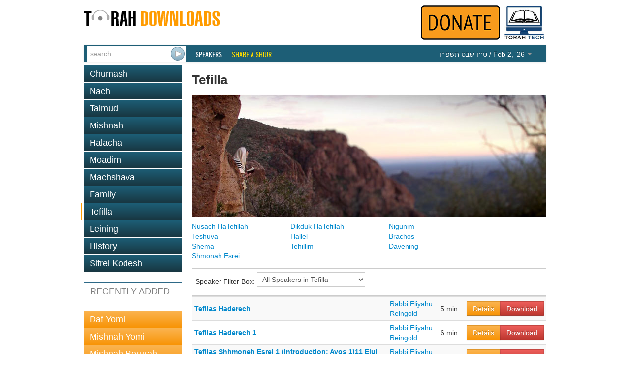

--- FILE ---
content_type: text/html; charset=utf-8
request_url: https://www.torahdownloads.org/c-129-tefila.html?page=25
body_size: 6106
content:
<!DOCTYPE html>
<!--[if lt IE 7]>      <html class="no-js lt-ie9 lt-ie8 lt-ie7"> <![endif]-->
<!--[if IE 7]>         <html class="no-js lt-ie9 lt-ie8"> <![endif]-->
<!--[if IE 8]>         <html class="no-js lt-ie9"> <![endif]-->
<!--[if gt IE 8]><!--> <html class="no-js"> <!--<![endif]-->
<head>
	<meta charset="utf-8">
	<meta http-equiv="X-UA-Compatible" content="IE=edge">
	<title>On Tefilla</title>
	<meta name="description" content="Free Torah shiurim Downloads - This site was created to harness the power of the Internet to be Marbitz Torah. With our comprehensive library of digitized shiurim you will find your favorite speakers, discover new ones and be able to search for your topic among thousands of shiurim.">
	<meta name="viewport" content="width=device-width">
	<script>(function(w,d,u){w.readyQ=[];w.bindReadyQ=[];function p(x,y){if(x=="ready"){w.bindReadyQ.push(y);}else{w.readyQ.push(x);}}var a={ready:p,bind:p};w.$=w.jQuery=function(f){if(f===d||f===u){return a;}else{p(f);}};})(window,document)</script>
	<link rel="stylesheet" href="/assets/vendor/css/bootstrap.min.css">
	<link rel="stylesheet" href="/assets/vendor/css/font-awesome.min.css">
	<!--[if IE 7]><link rel="stylesheet" href="/assets/vendor/css/font-awesome-ie7.min.css"><![endif]-->
	<link rel="stylesheet" href="/assets/skins/torahdownloads/css/main.css">
	<script src="/assets/vendor/js/modernizr-2.6.2.min.js"></script>
	<link href="//fonts.googleapis.com/css?family=Oswald" rel="stylesheet" type="text/css">
	<!--<link href="/assets/vendor/css/google-oswald.css" rel="stylesheet" type="text/css" onerror="alert('hello');" />-->
	
	
	
</head>
<body>
	<!--[if lt IE 7]>
		<p class="chromeframe">You are using an <strong>outdated</strong> browser. Please <a href="http://browsehappy.com/">upgrade your browser</a> or <a href="http://www.google.com/chromeframe/?redirect=true">activate Google Chrome Frame</a> to improve your experience.</p>
	<![endif]-->
	<div class="container" id="titlebar">
		<a href="/"><img src="/assets/logos/td-logo.png" id="mainlogo" alt="TorahDownloads.org Logo" style="padding-bottom:20px"/></a>
		<div class="pull-right">
		<a href="/donate.html"><img src="/assets//donate-top.png" id="ymflogo"  alt=Donate (logo)" /></a>
		<a href="http://www.torah.tech" target="_blank"><img src="/assets/logos/torah-tech-logo-color.jpg" id="ymflogo" width="80px"  alt=Torah Tech (logo)" /></a>
		</div>
	</div>
	<div class="container container-wide navbar navbar-inverse navbar-blue">
		<div class="navbar-inner">
			<form id="searchForm" class="navbar-form pull-left" action="/search.html" method="GET">
				 <div class="input-append">
					<input type="search" name="q" id="searchbox" placeholder="search" value="" />
					<input type="submit" value="&nbsp;" class="btn" id="searchsubmit" />
				</div>
			</form>
			<ul class="nav">
				<li class="overline"><a href="/speakers.html">Speakers</a></li>
				<li class="overline"><a href="/share-a-shiur.html" style="color:#fd0;">Share a Shiur</a></li>
			</ul>
			<ul class="nav pull-right">
				<li class="dropdown " id="parsha-box">
					<a href="#" class="dropdown-toggle" data-toggle="dropdown" style="font: inherit;text-transform: inherit;line-height: inherit;border: none;"><span dir="rtl">&#1496;&#1524;&#1493; &#1513;&#1489;&#1496; &#1514;&#1513;&#1508;&#1524;&#1493;</span> / Feb 2, &lsquo;26 <b class="caret"></b></a>
					<ul class="dropdown-menu" role="menu">
						<li class="nav-header">Upcoming:</li>
                        <li role="presentation"><a href="c-173-Yisro.html">Parsha: <strong>Yisro</strong></a></li>
						
                      </ul>
				</li>
			</ul>
		</div>
	</div>
	<div class="container">
		<div class="row">

			<div class="span4">
				<ul class="nav nav-pills nav-stacked">
					<li class=""><a href="c-6-torah.html">Chumash</a></li><li class=""><a href="c-5-nach.html">Nach</a></li><li class=""><a href="c-10-talmud.html">Talmud</a></li><li class=""><a href="c-266-mishnah.html">Mishnah</a></li><li class=""><a href="c-2-halacha.html">Halacha</a></li><li class=""><a href="c-7-zemanim.html">Moadim</a></li><li class=""><a href="c-3-machshava.html">Machshava</a></li><li class=""><a href="c-1-family.html">Family</a></li><li class="selected"><a href="c-129-tefila.html">Tefilla</a></li><li class=""><a href="c-348-leining.html">Leining</a></li><li class=""><a href="c-52-history.html">History</a></li><li class=""><a href="c-9-seforim.html">Sifrei Kodesh</a></li>
				</ul>				<ul class="nav nav-pills nav-stacked c" >
					<li>
						<a href="recent.html">RECENTLY ADDED</a></li>
				</ul>
				<ul class="nav nav-pills nav-stacked b">
					<li><a   href="c-10-talmud.html?filter_speaker=1">Daf Yomi</a></li>
					<li><a   href="c-266.html?filter_speaker=1">Mishnah Yomi</a></li>
					<li><a   href="c-235.html">Mishnah Berurah Yomi</a></li>
					<li><a   href="c-253.html?filter_speaker=165">Mishnah Torah Yomi</a></li>
				</ul>
			</div>
			<div class="span8">
				<h1>Tefilla</h1>
				
				<div class="category-desc"><p><img src="http://torahdownloads.com/assets/banners/tefilla-banner.jpg"></p></div>
				
				
					<div style="margin-bottom:50px; width:600px">
							<div style="width: 200px; float:left">
							  <a href="c-351-nusach-hatefillah.html">Nusach HaTefillah</a>
							  </div>
							</li>
							
							<div style="width: 200px; float:left">
							  <a href="c-350-dikduk-hatefillah.html">Dikduk HaTefillah</a>
							  </div>
							</li>
							
							<div style="width: 200px; float:left">
							  <a href="c-352-nigunim.html">Nigunim</a>
							  </div>
							</li>
							
							<div style="width: 200px; float:left">
							  <a href="c-522-teshuva.html">Teshuva</a>
							  </div>
							</li>
							
							<div style="width: 200px; float:left">
							  <a href="c-44-hallel.html">Hallel</a>
							  </div>
							</li>
							
							<div style="width: 200px; float:left">
							  <a href="c-47-hilchos-brachos.html">Brachos</a>
							  </div>
							</li>
							
							<div style="width: 200px; float:left">
							  <a href="c-224-shema.html">Shema</a>
							  </div>
							</li>
							
							<div style="width: 200px; float:left">
							  <a href="c-130-tehilim.html">Tehillim</a>
							  </div>
							</li>
							
							<div style="width: 200px; float:left">
							  <a href="c-225-davening.html">Davening</a>
							  </div>
							</li>
							
							<div style="width: 200px; float:left">
							  <a href="c-281-shmonah-esrei.html">Shmonah Esrei</a>
							  </div>
							</li>
							
					</div>
				
					<div style="clear:both; border-bottom: 2px solid #cccccc ;padding:7px;"></div>
				
					<div style="border-bottom: 2px solid #cccccc ;padding:7px;">
					Speaker Filter Box: <select onchange="javascript:location.href = this.value;"><option value="c-129-tefila.html">All Speakers in Tefilla</option><option value="c-129-tefila.html?filter_speaker=14">Becher, Rabbi Mordechai </option><option value="c-129-tefila.html?filter_speaker=313">Ben-Haim, Rabbi Baruch </option><option value="c-129-tefila.html?filter_speaker=135">Berger, Rabbi Yosef </option><option value="c-129-tefila.html?filter_speaker=337">Biberfeld, Rabbi Chaim </option><option value="c-129-tefila.html?filter_speaker=8">Breitowitz, Rabbi Yitzchak </option><option value="c-129-tefila.html?filter_speaker=43">Brussel, Rabbi Avraham </option><option value="c-129-tefila.html?filter_speaker=341">Burnham, Rabbi Ozzie </option><option value="c-129-tefila.html?filter_speaker=84">David, Rabbi Avishai </option><option value="c-129-tefila.html?filter_speaker=277">Elefant, Rabbi Yosef </option><option value="c-129-tefila.html?filter_speaker=439">Elias, Rabbi Yechezkel </option><option value="c-129-tefila.html?filter_speaker=323">Feiner, Rabbi Eytan </option><option value="c-129-tefila.html?filter_speaker=71">Feldman, Rabbi Aaron </option><option value="c-129-tefila.html?filter_speaker=258">Fessel, Rabbi Chaim </option><option value="c-129-tefila.html?filter_speaker=103">Feuer, Rabbi Avraham Chaim </option><option value="c-129-tefila.html?filter_speaker=282">Frank, Rabbi Michoel </option><option value="c-129-tefila.html?filter_speaker=381">Freundlich, Rabbi Yechezkel </option><option value="c-129-tefila.html?filter_speaker=42">Fried, Rabbi Yaacov </option><option value="c-129-tefila.html?filter_speaker=384">Goldberger, Rabbi Menashe </option><option value="c-129-tefila.html?filter_speaker=29">Gottlieb, Rabbi Dovid </option><option value="c-129-tefila.html?filter_speaker=210">Grossman, Rabbi Yitzhak </option><option value="c-129-tefila.html?filter_speaker=47">Haber, Rabbi Yaacov </option><option value="c-129-tefila.html?filter_speaker=53">Heber, Rabbi Dovid </option><option value="c-129-tefila.html?filter_speaker=80">Heinemann, Rabbi Moshe </option><option value="c-129-tefila.html?filter_speaker=273">Hill, Reb Dovid </option><option value="c-129-tefila.html?filter_speaker=49">Homnick, Rabbi Yaakov </option><option value="c-129-tefila.html?filter_speaker=38">Kaplan, Rabbi Dovid </option><option value="c-129-tefila.html?filter_speaker=247">Kaplan, Rabbi Nissan </option><option value="c-129-tefila.html?filter_speaker=431">Katz, Rabbi Yosef </option><option value="c-129-tefila.html?filter_speaker=331">Katz, Reb Eitan </option><option value="c-129-tefila.html?filter_speaker=107">Katzenstein, Rabbi Dovid </option><option value="c-129-tefila.html?filter_speaker=145">Kotler, Rabbi Aharon </option><option value="c-129-tefila.html?filter_speaker=359">Kowalsky, Rabbi Yitzy </option><option value="c-129-tefila.html?filter_speaker=272">Kreiser, Rabbi Eliezer </option><option value="c-129-tefila.html?filter_speaker=299">Krohn, Rabbi Avrohom </option><option value="c-129-tefila.html?filter_speaker=144">Krohn, Rabbi Eliezer </option><option value="c-129-tefila.html?filter_speaker=141">Krohn, Rabbi Paysach </option><option value="c-129-tefila.html?filter_speaker=213">Lefkowitz, Rabbi Michel Yehuda </option><option value="c-129-tefila.html?filter_speaker=245">Leuchter, Rabbi Reuven </option><option value="c-129-tefila.html?filter_speaker=263">Lookstein, Rabbi Haskel </option><option value="c-129-tefila.html?filter_speaker=3">Lopiansky, Rabbi Ahron </option><option value="c-129-tefila.html?filter_speaker=54">Manela, Rabbi Zalman </option><option value="c-129-tefila.html?filter_speaker=343">Mansour, Rabbi Eli </option><option value="c-129-tefila.html?filter_speaker=57">Margolin, Rabbi Hadar </option><option value="c-129-tefila.html?filter_speaker=349">Morgenstern, Rabbi Avrohom </option><option value="c-129-tefila.html?filter_speaker=243">Neuberger, Rabbi Sheftel </option><option value="c-129-tefila.html?filter_speaker=33">Oelbaum, Rabbi Noach </option><option value="c-129-tefila.html?filter_speaker=58">Pincus, Rabbi Shimshon Dovid </option><option value="c-129-tefila.html?filter_speaker=374">Pransky, Rabbi Doniel </option><option value="c-129-tefila.html?filter_speaker=307">Rabinowitz, Rabbi Gamliel </option><option value="c-129-tefila.html?filter_speaker=322">Radner, Rabbi Moshe </option><option value="c-129-tefila.html?filter_speaker=440">Reichman, Rabbi Shmuel </option><option value="c-129-tefila.html?filter_speaker=5">Reingold, Rabbi Eliyahu </option><option value="c-129-tefila.html?filter_speaker=12">Reisman, Rabbi Yisroel </option><option value="c-129-tefila.html?filter_speaker=202">Rhine, Rabbi Mordechai </option><option value="c-129-tefila.html?filter_speaker=128">Rietti, Rabbi Jonathan </option><option value="c-129-tefila.html?filter_speaker=67">Rosenbaum, Rabbi Dovid </option><option value="c-129-tefila.html?filter_speaker=201">Rottman, Rabbi Aryeh </option><option value="c-129-tefila.html?filter_speaker=121">Scher, Rabbi Yitzchak </option><option value="c-129-tefila.html?filter_speaker=228">Schoonmaker, Rabbi Dovid </option><option value="c-129-tefila.html?filter_speaker=50">Schorr, Rabbi Avroham </option><option value="c-129-tefila.html?filter_speaker=350">Shafier, Rabbi Bentzion </option><option value="c-129-tefila.html?filter_speaker=95">Shapira, Rabbi Moshe </option><option value="c-129-tefila.html?filter_speaker=412">Shoshan, Rabbi Ariel </option><option value="c-129-tefila.html?filter_speaker=140">Shurkin, Rabbi Yaakov Moishe </option><option value="c-129-tefila.html?filter_speaker=119">Silinsky, Rabbi Shmuel </option><option value="c-129-tefila.html?filter_speaker=373">Silverman, Rabbi Dave </option><option value="c-129-tefila.html?filter_speaker=271">Sorotzkin, Rabbi Yitzchok </option><option value="c-129-tefila.html?filter_speaker=115">Steinberg, Rabbi Moshe </option><option value="c-129-tefila.html?filter_speaker=250">Stern, Rabbi Simcha </option><option value="c-129-tefila.html?filter_speaker=150">Storch, Rabbi Ari </option><option value="c-129-tefila.html?filter_speaker=9">Tatz, Rabbi Akiva </option><option value="c-129-tefila.html?filter_speaker=36">Teller, Rabbi Hanoch </option><option value="c-129-tefila.html?filter_speaker=77">Wachsman, Rabbi Ephraim </option><option value="c-129-tefila.html?filter_speaker=16">Wallerstein, Rabbi Zecharia </option><option value="c-129-tefila.html?filter_speaker=172">Walter, Rabbi Moshe </option><option value="c-129-tefila.html?filter_speaker=125">Weinberger, Rabbi Moshe </option><option value="c-129-tefila.html?filter_speaker=367">Wolvovsky, Rabbi Berel </option><option value="c-129-tefila.html?filter_speaker=290">Zakem, Rabbi Yonatan </option><option value="c-129-tefila.html?filter_speaker=339">Zakutinsky, Rabbi Avi </option><option value="c-129-tefila.html?filter_speaker=265">Zilberberg, Rabbi Tzvi Meir </option><option value="c-129-tefila.html?filter_speaker=276">Zwecker, Rabbi Tal Moshe </option></select>
					</div>
					<div id="shiur-list-box"><table cellspacing="0" cellpadding="3" class="shiur-list lucida table table-striped table-condensed">
				<colgroup class="c_name"></colgroup>
				<colgroup class="c_speaker"></colgroup>
				
				<colgroup class="c_len"></colgroup>
				<colgroup class="c_down"></colgroup>
				<tr>
					<!--<td><a href="play-20772.html" class="play-button" data-id="20772"><img src="assets/list_play_btn.png" alt="play"></a></td>-->
					<td><a href="/shiur-20772.html"><b>Tefilas Haderech</b></a>
				</td>
				<td>
						<a href="s-5-rabbi-eliyahu-reingold.html">Rabbi Eliyahu Reingold</a>
					</td>
				<td>
				5&nbsp;min
				</td>
				
					<td>
						<div class="btn-group">
							<a href="/shiur-20772.html" class="btn btn-warning">Details</a>
							<a href="https://torahcdn.net/tdn/20772.mp3" class="btn btn-danger">Download</a>
						</div>
					</td>
				</tr>
				<tr>
					<!--<td><a href="play-20771.html" class="play-button" data-id="20771"><img src="assets/list_play_btn.png" alt="play"></a></td>-->
					<td><a href="/shiur-20771.html"><b>Tefilas Haderech 1</b></a>
				</td>
				<td>
						<a href="s-5-rabbi-eliyahu-reingold.html">Rabbi Eliyahu Reingold</a>
					</td>
				<td>
				6&nbsp;min
				</td>
				
					<td>
						<div class="btn-group">
							<a href="/shiur-20771.html" class="btn btn-warning">Details</a>
							<a href="https://torahcdn.net/tdn/20771.mp3" class="btn btn-danger">Download</a>
						</div>
					</td>
				</tr>
				<tr>
					<!--<td><a href="play-19866.html" class="play-button" data-id="19866"><img src="assets/list_play_btn.png" alt="play"></a></td>-->
					<td><a href="/shiur-19866.html"><b>Tefilas Shhmoneh Esrei 1 (Introduction; Avos 1)11 Elul 5769</b></a>
				</td>
				<td>
						<a href="s-5-rabbi-eliyahu-reingold.html">Rabbi Eliyahu Reingold</a>
					</td>
				<td>
				21&nbsp;min
				</td>
				
					<td>
						<div class="btn-group">
							<a href="/shiur-19866.html" class="btn btn-warning">Details</a>
							<a href="https://torahcdn.net/tdn/19866.mp3" class="btn btn-danger">Download</a>
						</div>
					</td>
				</tr>
				<tr>
					<!--<td><a href="play-19867.html" class="play-button" data-id="19867"><img src="assets/list_play_btn.png" alt="play"></a></td>-->
					<td><a href="/shiur-19867.html"><b>Tefilas Shmoneh Esrei (Magen Avrohom; Gevuros) 25 Elul 5769</b></a>
				</td>
				<td>
						<a href="s-5-rabbi-eliyahu-reingold.html">Rabbi Eliyahu Reingold</a>
					</td>
				<td>
				20&nbsp;min
				</td>
				
					<td>
						<div class="btn-group">
							<a href="/shiur-19867.html" class="btn btn-warning">Details</a>
							<a href="https://torahcdn.net/tdn/19867.mp3" class="btn btn-danger">Download</a>
						</div>
					</td>
				</tr>
				<tr>
					<!--<td><a href="play-19868.html" class="play-button" data-id="19868"><img src="assets/list_play_btn.png" alt="play"></a></td>-->
					<td><a href="/shiur-19868.html"><b>Tefilas Shmoneh Esrei Avos 2(18 Elul 5769)</b></a>
				</td>
				<td>
						<a href="s-5-rabbi-eliyahu-reingold.html">Rabbi Eliyahu Reingold</a>
					</td>
				<td>
				18&nbsp;min
				</td>
				
					<td>
						<div class="btn-group">
							<a href="/shiur-19868.html" class="btn btn-warning">Details</a>
							<a href="https://torahcdn.net/tdn/19868.mp3" class="btn btn-danger">Download</a>
						</div>
					</td>
				</tr>
				<tr>
					<!--<td><a href="play-1035583.html" class="play-button" data-id="1035583"><img src="assets/list_play_btn.png" alt="play"></a></td>-->
					<td><a href="/shiur-1035583.html"><b>Tefillin&#039;s Meaning and Message (3 Shvat 5780)</b></a>
				</td>
				<td>
						<a href="s-5-rabbi-eliyahu-reingold.html">Rabbi Eliyahu Reingold</a>
					</td>
				<td>
				27&nbsp;min
				</td>
				
					<td>
						<div class="btn-group">
							<a href="/shiur-1035583.html" class="btn btn-warning">Details</a>
							<a href="https://torahcdn.net/tdn/1035583.mp3" class="btn btn-danger">Download</a>
						</div>
					</td>
				</tr>
				<tr>
					<!--<td><a href="play-1021517.html" class="play-button" data-id="1021517"><img src="assets/list_play_btn.png" alt="play"></a></td>-->
					<td><a href="/shiur-1021517.html"><b>Teshuva</b></a>
				</td>
				<td>
						<a href="s-5-rabbi-eliyahu-reingold.html">Rabbi Eliyahu Reingold</a>
					</td>
				<td>
				29&nbsp;min
				</td>
				
					<td>
						<div class="btn-group">
							<a href="/shiur-1021517.html" class="btn btn-warning">Details</a>
							<a href="https://torahcdn.net/tdn/1021517.mp3" class="btn btn-danger">Download</a>
						</div>
					</td>
				</tr>
				<tr>
					<!--<td><a href="play-1027309.html" class="play-button" data-id="1027309"><img src="assets/list_play_btn.png" alt="play"></a></td>-->
					<td><a href="/shiur-1027309.html"><b>Teshuva - The Fight with the Yetzer Hara (Based on Reb Yerucham Z&#039;L)- Parshas Haazinu 5779</b></a>
				</td>
				<td>
						<a href="s-5-rabbi-eliyahu-reingold.html">Rabbi Eliyahu Reingold</a>
					</td>
				<td>
				27&nbsp;min
				</td>
				
					<td>
						<div class="btn-group">
							<a href="/shiur-1027309.html" class="btn btn-warning">Details</a>
							<a href="https://torahcdn.net/tdn/1027309.mp3" class="btn btn-danger">Download</a>
						</div>
					</td>
				</tr>
				<tr>
					<!--<td><a href="play-1027307.html" class="play-button" data-id="1027307"><img src="assets/list_play_btn.png" alt="play"></a></td>-->
					<td><a href="/shiur-1027307.html"><b>Teshuva Everyday (30 Tishrei 5779)</b></a>
				</td>
				<td>
						<a href="s-5-rabbi-eliyahu-reingold.html">Rabbi Eliyahu Reingold</a>
					</td>
				<td>
				28&nbsp;min
				</td>
				
					<td>
						<div class="btn-group">
							<a href="/shiur-1027307.html" class="btn btn-warning">Details</a>
							<a href="https://torahcdn.net/tdn/1027307.mp3" class="btn btn-danger">Download</a>
						</div>
					</td>
				</tr>
				<tr>
					<!--<td><a href="play-1027118.html" class="play-button" data-id="1027118"><img src="assets/list_play_btn.png" alt="play"></a></td>-->
					<td><a href="/shiur-1027118.html"><b>Teshuva in Small Steps (24 Elul 5778)</b></a>
				</td>
				<td>
						<a href="s-5-rabbi-eliyahu-reingold.html">Rabbi Eliyahu Reingold</a>
					</td>
				<td>
				23&nbsp;min
				</td>
				
					<td>
						<div class="btn-group">
							<a href="/shiur-1027118.html" class="btn btn-warning">Details</a>
							<a href="https://torahcdn.net/tdn/1027118.mp3" class="btn btn-danger">Download</a>
						</div>
					</td>
				</tr>
				<tr>
					<!--<td><a href="play-1033105.html" class="play-button" data-id="1033105"><img src="assets/list_play_btn.png" alt="play"></a></td>-->
					<td><a href="/shiur-1033105.html"><b>Teshuva- An Honest Change of Direction- Parshas Vayeilech 5780</b></a>
				</td>
				<td>
						<a href="s-5-rabbi-eliyahu-reingold.html">Rabbi Eliyahu Reingold</a>
					</td>
				<td>
				48&nbsp;min
				</td>
				
					<td>
						<div class="btn-group">
							<a href="/shiur-1033105.html" class="btn btn-warning">Details</a>
							<a href="https://torahcdn.net/tdn/1033105.mp3" class="btn btn-danger">Download</a>
						</div>
					</td>
				</tr>
				<tr>
					<!--<td><a href="play-1009969.html" class="play-button" data-id="1009969"><img src="assets/list_play_btn.png" alt="play"></a></td>-->
					<td><a href="/shiur-1009969.html"><b>The 7 Unhabits of Highly Effective Daveners (16 Elul 5775)</b></a>
				</td>
				<td>
						<a href="s-5-rabbi-eliyahu-reingold.html">Rabbi Eliyahu Reingold</a>
					</td>
				<td>
				36&nbsp;min
				</td>
				
					<td>
						<div class="btn-group">
							<a href="/shiur-1009969.html" class="btn btn-warning">Details</a>
							<a href="https://torahcdn.net/tdn/1009969.mp3" class="btn btn-danger">Download</a>
						</div>
					</td>
				</tr>
				<tr>
					<!--<td><a href="play-1033108.html" class="play-button" data-id="1033108"><img src="assets/list_play_btn.png" alt="play"></a></td>-->
					<td><a href="/shiur-1033108.html"><b>The Simcha of Starting (17 Elul 5779)</b></a>
				</td>
				<td>
						<a href="s-5-rabbi-eliyahu-reingold.html">Rabbi Eliyahu Reingold</a>
					</td>
				<td>
				32&nbsp;min
				</td>
				
					<td>
						<div class="btn-group">
							<a href="/shiur-1033108.html" class="btn btn-warning">Details</a>
							<a href="https://torahcdn.net/tdn/1033108.mp3" class="btn btn-danger">Download</a>
						</div>
					</td>
				</tr>
				<tr>
					<!--<td><a href="play-1027120.html" class="play-button" data-id="1027120"><img src="assets/list_play_btn.png" alt="play"></a></td>-->
					<td><a href="/shiur-1027120.html"><b>The Tremendously Significant Puny Man (17 Elul 5778)</b></a>
				</td>
				<td>
						<a href="s-5-rabbi-eliyahu-reingold.html">Rabbi Eliyahu Reingold</a>
					</td>
				<td>
				30&nbsp;min
				</td>
				
					<td>
						<div class="btn-group">
							<a href="/shiur-1027120.html" class="btn btn-warning">Details</a>
							<a href="https://torahcdn.net/tdn/1027120.mp3" class="btn btn-danger">Download</a>
						</div>
					</td>
				</tr>
				<tr>
					<!--<td><a href="play-1033109.html" class="play-button" data-id="1033109"><img src="assets/list_play_btn.png" alt="play"></a></td>-->
					<td><a href="/shiur-1033109.html"><b>The Two Elements of Vidui; Vidui and Teshuva- Parshas Nitzavim 5779</b></a>
				</td>
				<td>
						<a href="s-5-rabbi-eliyahu-reingold.html">Rabbi Eliyahu Reingold</a>
					</td>
				<td>
				58&nbsp;min
				</td>
				
					<td>
						<div class="btn-group">
							<a href="/shiur-1033109.html" class="btn btn-warning">Details</a>
							<a href="https://torahcdn.net/tdn/1033109.mp3" class="btn btn-danger">Download</a>
						</div>
					</td>
				</tr>
				<tr>
					<!--<td><a href="play-20799.html" class="play-button" data-id="20799"><img src="assets/list_play_btn.png" alt="play"></a></td>-->
					<td><a href="/shiur-20799.html"><b>Traveling For Tefilah B&#039;Tzibur</b></a>
				</td>
				<td>
						<a href="s-5-rabbi-eliyahu-reingold.html">Rabbi Eliyahu Reingold</a>
					</td>
				<td>
				3&nbsp;min
				</td>
				
					<td>
						<div class="btn-group">
							<a href="/shiur-20799.html" class="btn btn-warning">Details</a>
							<a href="https://torahcdn.net/tdn/20799.mp3" class="btn btn-danger">Download</a>
						</div>
					</td>
				</tr>
				<tr>
					<!--<td><a href="play-20815.html" class="play-button" data-id="20815"><img src="assets/list_play_btn.png" alt="play"></a></td>-->
					<td><a href="/shiur-20815.html"><b>V&#039;Sain Beracha 1- 5771</b></a>
				</td>
				<td>
						<a href="s-5-rabbi-eliyahu-reingold.html">Rabbi Eliyahu Reingold</a>
					</td>
				<td>
				5&nbsp;min
				</td>
				
					<td>
						<div class="btn-group">
							<a href="/shiur-20815.html" class="btn btn-warning">Details</a>
							<a href="https://torahcdn.net/tdn/20815.mp3" class="btn btn-danger">Download</a>
						</div>
					</td>
				</tr>
				<tr>
					<!--<td><a href="play-20814.html" class="play-button" data-id="20814"><img src="assets/list_play_btn.png" alt="play"></a></td>-->
					<td><a href="/shiur-20814.html"><b>V&#039;Sain Beracha 2- 5771</b></a>
				</td>
				<td>
						<a href="s-5-rabbi-eliyahu-reingold.html">Rabbi Eliyahu Reingold</a>
					</td>
				<td>
				5&nbsp;min
				</td>
				
					<td>
						<div class="btn-group">
							<a href="/shiur-20814.html" class="btn btn-warning">Details</a>
							<a href="https://torahcdn.net/tdn/20814.mp3" class="btn btn-danger">Download</a>
						</div>
					</td>
				</tr>
				<tr>
					<!--<td><a href="play-1021521.html" class="play-button" data-id="1021521"><img src="assets/list_play_btn.png" alt="play"></a></td>-->
					<td><a href="/shiur-1021521.html"><b>Vidui-Returning to HASHEM-Yom Kippur 5777 Part 1</b></a>
				</td>
				<td>
						<a href="s-5-rabbi-eliyahu-reingold.html">Rabbi Eliyahu Reingold</a>
					</td>
				<td>
				6&nbsp;min
				</td>
				
					<td>
						<div class="btn-group">
							<a href="/shiur-1021521.html" class="btn btn-warning">Details</a>
							<a href="https://torahcdn.net/tdn/1021521.mp3" class="btn btn-danger">Download</a>
						</div>
					</td>
				</tr>
				<tr>
					<!--<td><a href="play-1021522.html" class="play-button" data-id="1021522"><img src="assets/list_play_btn.png" alt="play"></a></td>-->
					<td><a href="/shiur-1021522.html"><b>Vidui-Returning to HASHEM-Yom Kippur 5777 Part 2</b></a>
				</td>
				<td>
						<a href="s-5-rabbi-eliyahu-reingold.html">Rabbi Eliyahu Reingold</a>
					</td>
				<td>
				65&nbsp;min
				</td>
				
					<td>
						<div class="btn-group">
							<a href="/shiur-1021522.html" class="btn btn-warning">Details</a>
							<a href="https://torahcdn.net/tdn/1021522.mp3" class="btn btn-danger">Download</a>
						</div>
					</td>
				</tr>
				<tr>
					<!--<td><a href="play-1021523.html" class="play-button" data-id="1021523"><img src="assets/list_play_btn.png" alt="play"></a></td>-->
					<td><a href="/shiur-1021523.html"><b>Vidui; It&#039;s Halachos and It&#039;s Lessons for Teshuvah (Agudah Parsha Shiur Yom Kippur 5778)</b></a>
				</td>
				<td>
						<a href="s-5-rabbi-eliyahu-reingold.html">Rabbi Eliyahu Reingold</a>
					</td>
				<td>
				21&nbsp;min
				</td>
				
					<td>
						<div class="btn-group">
							<a href="/shiur-1021523.html" class="btn btn-warning">Details</a>
							<a href="https://torahcdn.net/tdn/1021523.mp3" class="btn btn-danger">Download</a>
						</div>
					</td>
				</tr>
				<tr>
					<!--<td><a href="play-1014229.html" class="play-button" data-id="1014229"><img src="assets/list_play_btn.png" alt="play"></a></td>-->
					<td><a href="/shiur-1014229.html"><b>Zoned In- The Halachos of Kavana 1-Introduction ( Yom Iyun 7 Adar 5777)</b></a>
				</td>
				<td>
						<a href="s-5-rabbi-eliyahu-reingold.html">Rabbi Eliyahu Reingold</a>
					</td>
				<td>
				12&nbsp;min
				</td>
				
					<td>
						<div class="btn-group">
							<a href="/shiur-1014229.html" class="btn btn-warning">Details</a>
							<a href="https://torahcdn.net/tdn/1014229.mp3" class="btn btn-danger">Download</a>
						</div>
					</td>
				</tr>
				<tr>
					<!--<td><a href="play-1014230.html" class="play-button" data-id="1014230"><img src="assets/list_play_btn.png" alt="play"></a></td>-->
					<td><a href="/shiur-1014230.html"><b>Zoned In- The Halachos of Kavana 2-Shiur ( Yom Iyun 7 Adar 5777)</b></a>
				</td>
				<td>
						<a href="s-5-rabbi-eliyahu-reingold.html">Rabbi Eliyahu Reingold</a>
					</td>
				<td>
				54&nbsp;min
				</td>
				
					<td>
						<div class="btn-group">
							<a href="/shiur-1014230.html" class="btn btn-warning">Details</a>
							<a href="https://torahcdn.net/tdn/1014230.mp3" class="btn btn-danger">Download</a>
						</div>
					</td>
				</tr>
				<tr>
					<!--<td><a href="play-1014232.html" class="play-button" data-id="1014232"><img src="assets/list_play_btn.png" alt="play"></a></td>-->
					<td><a href="/shiur-1014232.html"><b>Zoned In- The Halachos of Kavana 4-Mechanchim Introduction ( Yom Iyun 7 Adar 5777)</b></a>
				</td>
				<td>
						<a href="s-5-rabbi-eliyahu-reingold.html">Rabbi Eliyahu Reingold</a>
					</td>
				<td>
				10&nbsp;min
				</td>
				
					<td>
						<div class="btn-group">
							<a href="/shiur-1014232.html" class="btn btn-warning">Details</a>
							<a href="https://torahcdn.net/tdn/1014232.mp3" class="btn btn-danger">Download</a>
						</div>
					</td>
				</tr>
				<tr>
					<!--<td><a href="play-1014233.html" class="play-button" data-id="1014233"><img src="assets/list_play_btn.png" alt="play"></a></td>-->
					<td><a href="/shiur-1014233.html"><b>Zoned In- The Halachos of Kavana 5-Mechanchim Q and A ( Yom Iyun 7 Adar 5777)</b></a>
				</td>
				<td>
						<a href="s-5-rabbi-eliyahu-reingold.html">Rabbi Eliyahu Reingold</a>
					</td>
				<td>
				50&nbsp;min
				</td>
				
					<td>
						<div class="btn-group">
							<a href="/shiur-1014233.html" class="btn btn-warning">Details</a>
							<a href="https://torahcdn.net/tdn/1014233.mp3" class="btn btn-danger">Download</a>
						</div>
					</td>
				</tr>
				</tbody>
				</table></div>
					<div><div class="pagination pagination-centered">
					<ul>
									<li><a href="/c-129-tefila.html?page=24">Prev</a></li>
						
									<li class=""><a href="/c-129-tefila.html">1</a></li>
									<li class=""><a href="/c-129-tefila.html?page=2">2</a></li>
									<li class=""><a href="/c-129-tefila.html?page=3">3</a></li>
									<li class=""><a href="/c-129-tefila.html?page=4">4</a></li>
									<li class=""><a href="/c-129-tefila.html?page=5">5</a></li>
									<li class=""><a href="/c-129-tefila.html?page=6">6</a></li>
									<li class=""><a href="/c-129-tefila.html?page=7">7</a></li>
									<li class=""><a href="/c-129-tefila.html?page=8">8</a></li>
									<li class=""><a href="/c-129-tefila.html?page=9">9</a></li>
									<li class=""><a href="/c-129-tefila.html?page=10">10</a></li>
									<li class=""><a href="/c-129-tefila.html?page=11">11</a></li>
									<li class=""><a href="/c-129-tefila.html?page=12">12</a></li>
									<li class=""><a href="/c-129-tefila.html?page=13">13</a></li>
									<li class=""><a href="/c-129-tefila.html?page=14">14</a></li>
									<li class=""><a href="/c-129-tefila.html?page=15">15</a></li>
									<li class=""><a href="/c-129-tefila.html?page=16">16</a></li>
									<li class=""><a href="/c-129-tefila.html?page=17">17</a></li>
									<li class=""><a href="/c-129-tefila.html?page=18">18</a></li>
									<li class=""><a href="/c-129-tefila.html?page=19">19</a></li>
									<li class=""><a href="/c-129-tefila.html?page=20">20</a></li>
									<li class=""><a href="/c-129-tefila.html?page=21">21</a></li>
									<li class=""><a href="/c-129-tefila.html?page=22">22</a></li>
									<li class=""><a href="/c-129-tefila.html?page=23">23</a></li>
									<li class=""><a href="/c-129-tefila.html?page=24">24</a></li>
									<li class="active"><a href="/c-129-tefila.html?page=25">25</a></li>
									<li class=""><a href="/c-129-tefila.html?page=26">26</a></li>
									<li class=""><a href="/c-129-tefila.html?page=27">27</a></li>
									<li class=""><a href="/c-129-tefila.html?page=28">28</a></li>
									<li class=""><a href="/c-129-tefila.html?page=29">29</a></li>
									<li class=""><a href="/c-129-tefila.html?page=30">30</a></li>
									<li class=""><a href="/c-129-tefila.html?page=31">31</a></li>
									<li class=""><a href="/c-129-tefila.html?page=32">32</a></li>
									<li class=""><a href="/c-129-tefila.html?page=33">33</a></li>
									<li class=""><a href="/c-129-tefila.html?page=34">34</a></li>
									<li class=""><a href="/c-129-tefila.html?page=35">35</a></li>
									<li class=""><a href="/c-129-tefila.html?page=36">36</a></li>
									<li class=""><a href="/c-129-tefila.html?page=37">37</a></li>
									<li class=""><a href="/c-129-tefila.html?page=38">38</a></li>
									<li class=""><a href="/c-129-tefila.html?page=39">39</a></li>
									<li class=""><a href="/c-129-tefila.html?page=40">40</a></li>
									<li class=""><a href="/c-129-tefila.html?page=41">41</a></li>
									<li class=""><a href="/c-129-tefila.html?page=42">42</a></li>
								
									<li><a href="/c-129-tefila.html?page=26">Next</a></li>
							</ul>
				</div>
				</div>
			</div>
		</div>
	</div>
	<footer id="page_footer" class="container container-wide">
		<p style="text-align:center;line-height:12px;font-size:10pt;font-family:Calibri,sans-serif;color:gray">
			<a href="/about-us.html" style="color:#0099ff;text-decoration:none">About Us</a> |
			<a href="/donate.html" style="color:#0099ff;text-decoration:none">Donate</a> |
			<a href="/contact.html" style="color:#0099ff;text-decoration:none">Contact</a>
		</p>
		<p style="text-align:center; line-height:12px; word-spacing:0px; font-size:10pt; font-family:Calibri,sans-serif; color:#444444">
			Site Copyright &copy; 2007-2026 Torah Tech, Inc - All Rights Reserved.
		</p>
	</footer>

	<script type="text/javascript" src="//ajax.googleapis.com/ajax/libs/jquery/1.9.1/jquery.min.js"></script>
<script type="text/javascript" src="/assets/vendor/js/bootstrap.min.js"></script>
<script type="text/javascript" src="/assets/vendor/js/bootbox.min.js"></script>
<script type="text/javascript" src="/assets/vendor/js/jquery.popupsdoneright.js"></script>
<script >
window.jQuery || document.write('<script src="/assets/vendor/js/jquery-1.9.1.min.js"><\/script>')
</script>

<script type="text/javascript" src="/assets/app/js/playlist.js"></script>
<script>
  (function(i,s,o,g,r,a,m){i['GoogleAnalyticsObject']=r;i[r]=i[r]||function(){
  (i[r].q=i[r].q||[]).push(arguments)},i[r].l=1*new Date();a=s.createElement(o),
  m=s.getElementsByTagName(o)[0];a.async=1;a.src=g;m.parentNode.insertBefore(a,m)
  })(window,document,'script','//www.google-analytics.com/analytics.js','ga');

  ga('create', 'UA-40262621-1', 'torahdownloads.org');
  ga('send', 'pageview');
</script>
	<!--[if lt IE 7 ]>
		<script src="//ajax.googleapis.com/ajax/libs/chrome-frame/1.0.3/CFInstall.min.js"></script>
		<script>window.attachEvent('onload',function(){CFInstall.check({mode:'overlay'})})</script>
	<![endif]-->
<script>(function($,d){$.each(readyQ,function(i,f){$(f);});$.each(bindReadyQ,function(i,f){$(d).bind("ready",f);});})(jQuery,document);</script>
	</body>
</html>


--- FILE ---
content_type: text/plain
request_url: https://www.google-analytics.com/j/collect?v=1&_v=j102&a=716072542&t=pageview&_s=1&dl=https%3A%2F%2Fwww.torahdownloads.org%2Fc-129-tefila.html%3Fpage%3D25&ul=en-us%40posix&dt=On%20Tefilla&sr=1280x720&vp=1280x720&_u=IEBAAAABAAAAACAAI~&jid=1476933785&gjid=1992529416&cid=843805908.1770059153&tid=UA-40262621-1&_gid=907459270.1770059153&_r=1&_slc=1&z=487207347
body_size: -452
content:
2,cG-LZCQE08PLQ